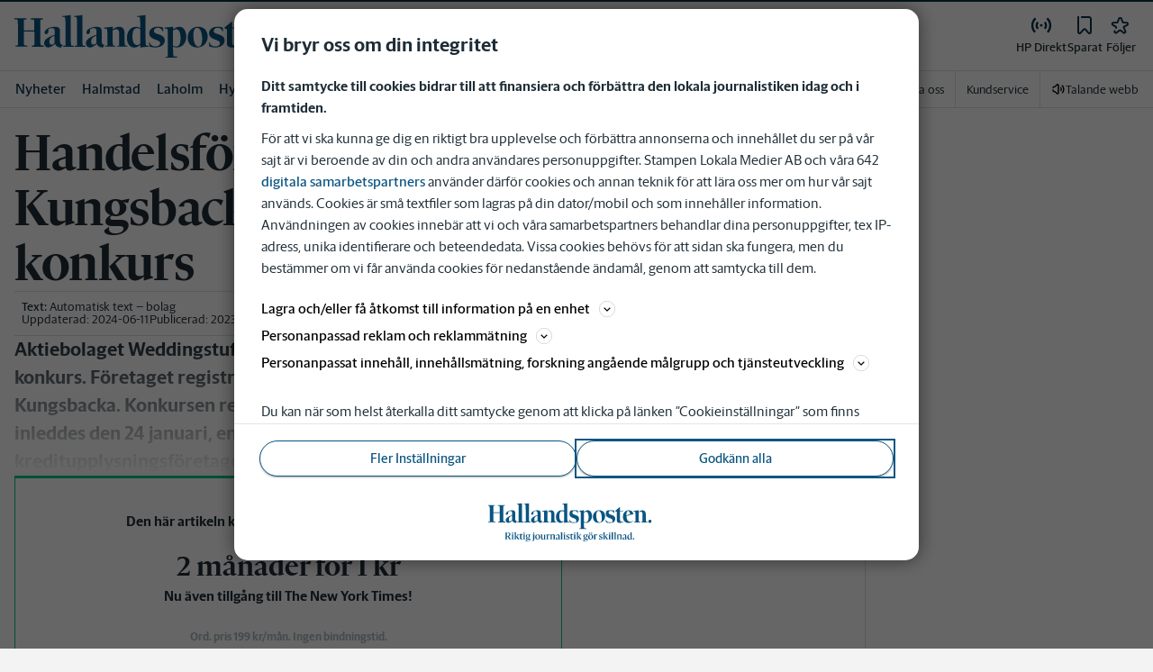

--- FILE ---
content_type: text/plain; charset=utf-8
request_url: https://gto.hallandsposten.se/api/v3/firstparty
body_size: 519
content:
{
  "i": "828714bd-2b43-4fdd-836c-9afb2840fdf6",
  "r": "hallandsposten.se",
  "v": "v3",
  "e": {},
  "k": [],
  "c": []
}